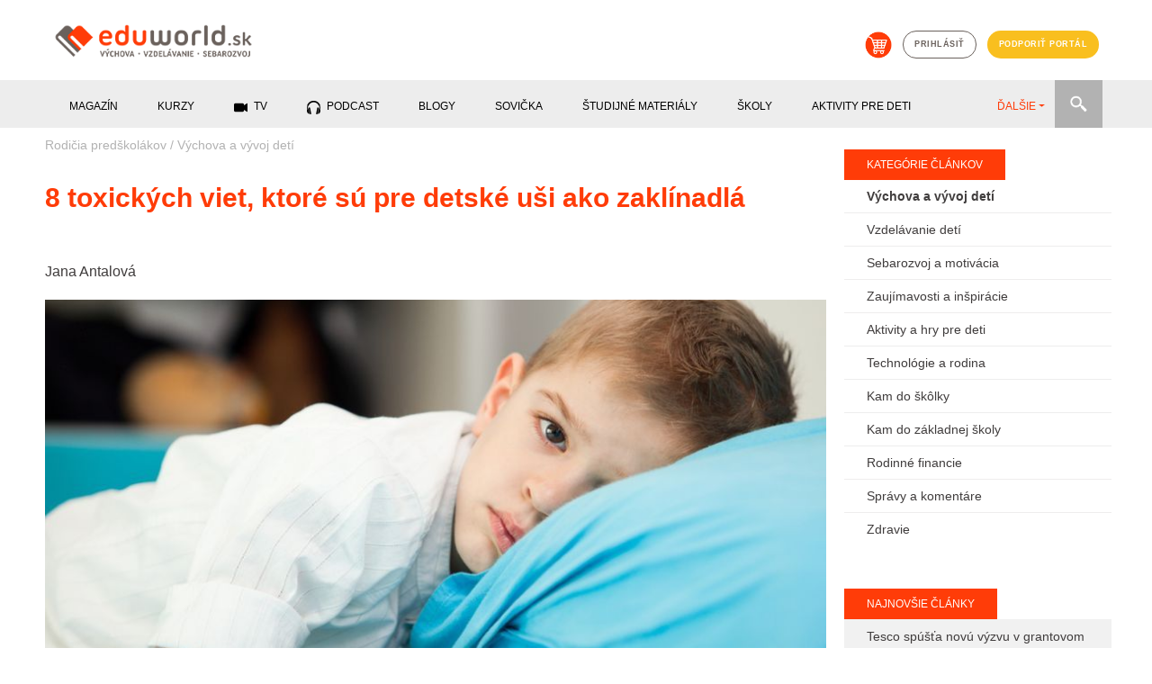

--- FILE ---
content_type: text/html; charset=utf-8
request_url: https://eduworld.sk/cd/jana-antalova/4287/8-toxickych-viet-ktore-su-pre-detske-usi-ako-zaklinadla
body_size: 16574
content:

        <!DOCTYPE html>
          <html lang='sk'>
            <head>
              <meta charset='utf-8'>
<title>8 toxických viet, ktoré sú pre detské uši ako zaklínadlá</title>
<meta name="keywords" content="8 toxických viet, ktoré sú pre detské uši ako zaklínadlá, Výchova a vývoj detí, články, vzdelávanie, sebarozvoj, výchova" />
<meta name="description" content="Rodičia majú často predsavzatia, čomu všetkému sa chcú vo výchove vyhnúť. Neskôr však s hrôzou zisťujú, že vo vypätých situáciách používajú to isté, čo im vadilo ako deťom: komandovanie, kritika, vyhrážanie a krik. Čo sú najčastejšie zlozvyky, ktorým sa radia odborníci vyhnúť?" />
<meta property="og:title" content="8 toxických viet, ktoré sú pre detské uši ako zaklínadlá" />
<meta property="og:type" content="article" />
<meta property="og:image" content="https://eduworld.sk/___images/clanky/bigstock-Kid-At-Home-Playing-47549491_1513584838.jpg" />
<meta property="og:url" content="https://eduworld.sk/cd/jana-antalova/4287/8-toxickych-viet-ktore-su-pre-detske-usi-ako-zaklinadla" />
<meta property="og:description" content="Rodičia majú často predsavzatia, čomu všetkému sa chcú vo výchove vyhnúť. Neskôr však s hrôzou zisťujú, že vo vypätých situáciách používajú to isté, čo im vadilo ako deťom: komandovanie, kritika, vyhrážanie a krik. Čo sú najčastejšie zlozvyky, ktorým sa radia odborníci vyhnúť?" />
<meta name="twitter:url" content="https://eduworld.sk/cd/jana-antalova/4287/8-toxickych-viet-ktore-su-pre-detske-usi-ako-zaklinadla" />
<link rel='canonical' href='https://eduworld.sk/cd/jana-antalova/4287/8-toxickych-viet-ktore-su-pre-detske-usi-ako-zaklinadla' />

              <!-- START head -->

    <script async src="https://pagead2.googlesyndication.com/pagead/js/adsbygoogle.js?client=ca-pub-6012129807355544" crossorigin="anonymous"></script>

  <!-- nasadene 03.09.2020 namiesto cookies confirmu
  <script src='https://etarget.mgr.consensu.org/gdpr/gdpr.js.php?ecmp=16&c=1'></script>-->

    <meta name="robots" content="index, follow">
  <meta property='fb:admins' content='1391280380'/>
  <meta property='fb:admins' content='1604702020'/>
  <meta property='fb:admins' content='549341895'/>
  <meta property='fb:app_id' content='683215401809281'/>
  <meta name="theme-color" content="##ff3c08" />
  <meta name="viewport" content="width=device-width, initial-scale=1">
  <link rel="shortcut icon" href="https://eduworld.sk/template/img/favicon.png" type="image/gif" />
    
  <meta property="og:locale" content="sk_SK"/>
  <meta property="og:site_name" content="Eduworld"/>


    <link href="https://eduworld.sk/template/css/jquery-ui.min.css" type="text/css" rel="stylesheet" >
  <link href="https://eduworld.sk/template/css/bootstrap.min.css" type="text/css" rel="stylesheet" >
  <link href="https://eduworld.sk/template/css/slick.css" type="text/css" rel="stylesheet" >
  <link href="https://eduworld.sk/template/css/slick-theme.css" type="text/css" rel="stylesheet" >
  <link href="https://eduworld.sk/template/css/lightbox.css" type="text/css" rel="stylesheet" >
  <link href="https://eduworld.sk/css/default.css?version=1" type="text/css" rel="stylesheet" >
  <link href="https://eduworld.sk/css/new.css" type="text/css" rel="stylesheet" >
    <link href="https://eduworld.sk/css/article.css?version=1" type="text/css" rel="stylesheet" >
  
    
  <!-- Google Tag Manager -->
  <script>
    (function(w,d,s,l,i){w[l]=w[l]||[];w[l].push({'gtm.start':
      new Date().getTime(),event:'gtm.js'});var f=d.getElementsByTagName(s)[0],
      j=d.createElement(s),dl=l!='dataLayer'?'&l='+l:'';j.async=true;j.src=
      'https://www.googletagmanager.com/gtm.js?id='+i+dl;f.parentNode.insertBefore(j,f);
    })(window,document,'script','dataLayer','GTM-5CJ4KCM');
  </script>
  <!-- End Google Tag Manager -->

  <script> PAGE_ROOT_WEBDIR = "https://eduworld.sk"; </script>

  <script type="text/javascript" src="https://eduworld.sk/template/js/jquery.min.js" ></script>
  <script type="text/javascript" src="https://eduworld.sk/template/js/jquery-ui.min.js" ></script>
  <script type="text/javascript" src="https://eduworld.sk/template/js/popper.min.js" ></script>
  <script type="text/javascript" src="https://eduworld.sk/template/js/bootstrap.min.js" ></script>
  <script type="text/javascript" src="https://eduworld.sk/template/js/slick.min.js" ></script>
  <script type="text/javascript" src="https://eduworld.sk/template/js/jquery.lightbox.js" ></script>
  <script type="text/javascript" src="https://eduworld.sk/js/main.js" ></script>

    
    
    
    <link rel="stylesheet" href="https://cdn.jsdelivr.net/gh/fancyapps/fancybox@3.5.7/dist/jquery.fancybox.min.css" />
  <script src="https://cdn.jsdelivr.net/gh/fancyapps/fancybox@3.5.7/dist/jquery.fancybox.min.js"></script>

    

  <!-- head -->
  

  <script type='text/javascript'>
    (function(i,s,o,g,r,a,m){i['GoogleAnalyticsObject']=r;i[r]=i[r]||function(){
    (i[r].q=i[r].q||[]).push(arguments)},i[r].l=1*new Date();a=s.createElement(o),
    m=s.getElementsByTagName(o)[0];a.async=1;a.src=g;m.parentNode.insertBefore(a,m)
    })(window,document,'script','https://www.google-analytics.com/analytics.js','ga');
    ga('create', 'UA-37752436-1', 'auto');
    ga('send', 'pageview');
  </script>

  
  <!--Google GPT/ADM code -->
  <script type="text/javascript" async="async" src="https://securepubads.g.doubleclick.net/tag/js/gpt.js"></script>
  <script type="text/javascript">
      window.googletag = window.googletag || { cmd: [] };
      window.googletag.cmd.push(function () {
          window.googletag.pubads().enableSingleRequest();
          window.googletag.pubads().disableInitialLoad();
      });
  </script>
  <!--Site config -->
  <script type="text/javascript" async="async" src="https://protagcdn.com/s/eduworld.sk/post.js"></script>
  <script type="text/javascript">
      window.protag = window.protag || { cmd: [] };
      window.protag.config = { s:'eduworld.sk', childADM: '22479515958', l: 'FbM3ys2m' };
      window.protag.cmd.push(function () {
          window.protag.pageInit();
      });
  </script>


<script type="text/javascript">
  
        $(document).ready(function(){
          $.ajax({
            url: 'https://eduworld.sk/ajax/counter.php?page_language=sk',
            type: 'post',
            data: { id: '4287', type: '1' },
            success: function(res) {}
          });
        });
      
</script>

<script type="application/ld+json">
{
              "@context":"https://schema.org/",
                    "@type":"ImageObject",
                    "contentUrl":"https://eduworld.sk/index.php?action=image&amp;cfg=clanok_detail&amp;f=clanky/bigstock-Kid-At-Home-Playing-47549491_1513584838.jpg",
                    "license":"https://eduworld.sk/licencie-obrazky",
                    "name":"Rodičia sú najvplyvnejšie osobnosti pri budovaní sebaobrazu dieťaťa. Častokrát však ľahostajne používajú vety, ktoré dokážu dieťa vo vnútri úplne zničiť.",
                    "description":"",
                    "keywords":"",
                    "author":"Foto: Bigstock",
                    "copyrightHolder":""
        }
</script>

<!-- END head -->

              
              
            </head>
            <body>
              <!-- Google Tag Manager (noscript) -->
                <noscript><iframe src="https://www.googletagmanager.com/ns.html?id=GTM-5CJ4KCM" height="0" width="0" style="display:none;visibility:hidden"></iframe></noscript>
              <!-- End Google Tag Manager (noscript) -->
              <!-- 5.1.2023 znovu nasadene po chybnom odstreneni sticker kod -->
              <script src='https://www.meteoidata.com/js/bottomSlideAdEduWorld-MOBILNYBRANDING.min.js'></script>
      <header>
  <div class="container">
        <div class="row d-none d-sm-flex">
      <div class="col-sm-6 my-2 text-left">
        <a href="https://eduworld.sk/"><img id='main_logo' src='https://eduworld.sk/template/img/eduworld2019logo.png' alt='Logo eduworld'></a>
      </div>
      <div class="col-sm-6 my-4 headerIcons">
        <a href='https://eshop.eduworld.sk/' class='kosik mx-1' target="blank"><img src='https://eduworld.sk/template/img/kosik.png' alt='Košík'></a>
                  <a href='https://eduworld.sk/prihlasenie' class='prihlasenie btn btn-grey mx-1'>prihlásiť</a>
                <a href='https://eduworld.sk/podporte-nas' class='btn btn-blue mx-1'>podporiť portál</a>
      </div>
    </div>
        <div class="row d-sm-none d-flex my-2">
      <div class="col-6 text-left">
        <a href="https://eduworld.sk/"><img class="img" id='main_logo' src='https://eduworld.sk/template/img/eduworld2019logo.png' alt='Logo eduworld'></a>
      </div>
      <div class="col-2"></div>
      <div class="col-2 text-left pt-1">
        <a href='#' class='toggleSearchBox'><img class="img" src='https://eduworld.sk/template/img/search.png' alt='Vyhľadávanie'></a>
      </div>
      <div class="col-2 text-left pt-1">
        <span class="toggleMobileMenu"><img class="img" src="https://eduworld.sk/template/img/menu.png" alt="Mobile menu" /></span>
      </div>
      <div class="col-12 mt-3" id="searchBoxMobile">
        <form action="https://eduworld.sk/vyhladavanie" method="post" id="menuSearchFormMobile">
          <input type="text" name="searchInput" placeholder="Zadajte text" value="" class="searchInputMobile" />
          <input type="submit" value="" class="searchButtonMobile" />
        </form>
      </div>
      <div class="col-12 mt-3 mainMobileMenu">
        <nav id="menuMainMobile">
          <ul>
                                                        <li class="menu-1 hasSubMenu">
                  <span>Magazín</span><span class="iconHasSubMenu"></span>
                  <ul class="submenu">
                                          <li>
                        <a href='https://eduworld.sk/rodicia-predskolakov'>
                          Rodičia predškolákov
                        </a>
                      </li>
                                          <li>
                        <a href='https://eduworld.sk/rodicia-skolakov'>
                          Rodičia školákov
                        </a>
                      </li>
                                          <li>
                        <a href='https://eduworld.sk/pre-ucitelov'>
                          Učitelia
                        </a>
                      </li>
                                          <li>
                        <a href='https://eduworld.sk/sebarozvoj-a-motivacia'>
                          Sebarozvoj
                        </a>
                      </li>
                                          <li>
                        <a href='https://eduworld.sk/stredoskolaci'>
                          Stredoškoláci
                        </a>
                      </li>
                                          <li>
                        <a href='https://eduworld.sk/vysokoskolaci'>
                          Vysokoškoláci
                        </a>
                      </li>
                                      </ul>
                </li>
                                                                                    <li class="menu-2 hasSubMenu">
                  <span>Kurzy</span><span class="iconHasSubMenu"></span>
                  <ul class="submenu">
                                          <li>
                        <a href='https://eduworld.sk/kurzy-a-skolenia'>
                          Kurzy pre dospelých
                        </a>
                      </li>
                                          <li>
                        <a href='https://eduworld.sk/online-vzdelavanie'>
                          Online vzdelávanie
                        </a>
                      </li>
                                      </ul>
                </li>
                                                                                    <li class="menu-3">
                  <a href='https://eduworld.sk/video'>
                    TV
                 </a>
                </li>
                                                                                    <li class="menu-4">
                  <a href='https://eduworld.sk/podcast'>
                    Podcast
                 </a>
                </li>
                                                                                    <li class="menu-5">
                  <a href='https://eduworld.sk/blog'>
                    Blogy
                 </a>
                </li>
                                                                                    <li class="menu-6">
                  <a href='https://eduworld.sk/ulohy-pre-predskolakov'>
                    Sovička
                 </a>
                </li>
                                                                                    <li class="menu-7">
                  <a href='https://eduworld.sk/studijne-materialy'>
                    študijné materiály
                 </a>
                </li>
                                                                                    <li class="menu-8">
                  <a href='https://eduworld.sk/skoly'>
                    Školy
                 </a>
                </li>
                                                                                    <li class="menu-9">
                  <a href='https://eduworld.sk/aktivity-pre-deti'>
                    Aktivity pre deti
                 </a>
                </li>
                                                                                    <li class="menu-10">
                  <a href='https://eduworld.sk/granty'>
                    Granty
                 </a>
                </li>
                                                                                    <li class="menu-11">
                  <a href='https://eduworld.sk/tg/0/34/sutaze'>
                    Súťaže
                 </a>
                </li>
                                                                                          <li class="mainMobileMenuItem-login">
              <a href='https://eduworld.sk/prihlasenie'>Príhlásenie<span class="icon"></span></a>
            </li>
            <li class="mainMobileMenuItem-eshop">
              <a href='https://eshop.eduworld.sk/'>E-shop <span class="icon"></span></a>
            </li>
            <li class="mainMobileMenuItem-podpora">
              <a href='https://eduworld.sk/podporte-nas'>Podporiť portál <span class="icon"></span></a>
            </li>
          </ul>
        </nav>
      </div>
    </div>
          
  </div>
        
  <div class="container-fluid mainMenuRow d-none d-sm-block">
    <div class="container">
      <div class="row">
        <div class="col-12">
          <div class="menuwrap">
            <ul id="menu" class="nav nav-pills menu mainMenu">
                                                 <li class="menu-1" data-submenu="true"><span>Magazín</span></li>
                                                                 <li class="menu-2" data-submenu="true"><span>Kurzy</span></li>
                                                                <li class="menu-3">
                    <a href="https://eduworld.sk/video">
                      <span class="icon_menu_video"></span>                      TV
                    </a>
                  </li>
                                                                <li class="menu-4">
                    <a href="https://eduworld.sk/podcast">
                      <span class="icon_menu_podcast"></span>                      Podcast
                    </a>
                  </li>
                                                                <li class="menu-5">
                    <a href="https://eduworld.sk/blog">
                                            Blogy
                    </a>
                  </li>
                                                                <li class="menu-6">
                    <a href="https://eduworld.sk/ulohy-pre-predskolakov">
                                            Sovička
                    </a>
                  </li>
                                                                <li class="menu-7">
                    <a href="https://eduworld.sk/studijne-materialy">
                                            študijné materiály
                    </a>
                  </li>
                                                                <li class="menu-8">
                    <a href="https://eduworld.sk/skoly">
                                            Školy
                    </a>
                  </li>
                                                                <li class="menu-9">
                    <a href="https://eduworld.sk/aktivity-pre-deti">
                                            Aktivity pre deti
                    </a>
                  </li>
                                                                <li class="menu-10">
                    <a href="https://eduworld.sk/granty">
                                            Granty
                    </a>
                  </li>
                                                                <li class="menu-11">
                    <a href="https://eduworld.sk/tg/0/34/sutaze">
                                            Súťaže
                    </a>
                  </li>
                                                                <li class="menu-12">
                    <a href="https://eshop.eduworld.sk/">
                                            E-shop
                    </a>
                  </li>
                                          </ul>
            <ul class="nav nav-pills collect">
              <li class="dropdown">
                <a role="button" href="#" data-toggle="dropdown" class="dropdown-toggle">ĎALŠIE<span class="caret"></span></a>
                <ul id="submenu" class="dropdown-menu"></ul>
              </li>
            </ul>
            <div class="menuSearch">
              <form action="https://eduworld.sk/vyhladavanie" method="post" id="menuSearchForm">
                <input type="text" name="searchInput" placeholder="Zadajte text" value="" class="searchInput" />
              </form>
              <div class="searchButton"></div>
            </div>
          </div>
        </div>
      </div>
    </div>
  </div>
            
  <div class="container-fluid mainSubMenuRow">
    <div class="container">
      <div class="row">
        <div class="col-12 mainSubMenu">
                                    <div class="row submenu-1">
                                  <div class="col-sm-2 p-0"><a href="https://eduworld.sk/rodicia-predskolakov">Rodičia predškolákov</a></div>
                                  <div class="col-sm-2 p-0"><a href="https://eduworld.sk/rodicia-skolakov">Rodičia školákov</a></div>
                                  <div class="col-sm-2 p-0"><a href="https://eduworld.sk/pre-ucitelov">Učitelia</a></div>
                                  <div class="col-sm-2 p-0"><a href="https://eduworld.sk/sebarozvoj-a-motivacia">Sebarozvoj</a></div>
                                  <div class="col-sm-2 p-0"><a href="https://eduworld.sk/stredoskolaci">Stredoškoláci</a></div>
                                  <div class="col-sm-2 p-0"><a href="https://eduworld.sk/vysokoskolaci">Vysokoškoláci</a></div>
                              </div>
                                                <div class="row submenu-2">
                                  <div class="col-sm-2 p-0"><a href="https://eduworld.sk/kurzy-a-skolenia">Kurzy pre dospelých</a></div>
                                  <div class="col-sm-2 p-0"><a href="https://eduworld.sk/online-vzdelavanie">Online vzdelávanie</a></div>
                              </div>
                                                                                                                                                                                                                                                          </div>
      </div>
    </div>
  </div>
        
</header>
          <div id='content' class='container'>
            
          <div class='row'>
            <div class='col-12 p-0'>
              <div id="protag-header"></div>
              <script type="text/javascript">
                 window.googletag = window.googletag || { cmd: [] };
                 window.protag = window.protag || { cmd: [] };
                 window.protag.cmd.push(function () {
                   window.protag.display("protag-header");
                 });
              </script>
            </div>
          </div>
        
            <div class='row'>
              <div class='col-xl-9 mainContent'>
                <article>
  <div class="row">
    <div class="col-md-12 breadcrumbs">
              <a href="https://eduworld.sk/rodicia-predskolakov">Rodičia predškolákov</a>
         <span class='separator'>/</span>               <a href="https://eduworld.sk/cl/12/rodicia-predskolakov/vychova-a-vyvoj-deti">Výchova a vývoj detí</a>
                    
    </div>
  </div>

  <div class="row">
    <div class="col-md-12">
      <h1 class="article_title">8 toxických viet, ktoré sú pre detské uši ako zaklínadlá</h1>
    </div>
  </div>

    <div class="row author">
        <div class="col-9 col-md-6">
      <div class="author_info">
        <h2 class="author_title"><a href="https://eduworld.sk/ca/28/jana-antalova">Jana Antalová</a></h2>
      </div>
    </div>
    <div class="col-3 col-md-1"></div>    <div class="col-12 col-md-5 text-right">
                </div>
  </div>
  
  <div class="row">
    <div class="col-md-12">
              <img src="https://eduworld.sk/index.php?action=image&amp;cfg=clanok_detail&amp;f=clanky/bigstock-Kid-At-Home-Playing-47549491_1513584838.jpg" alt="Rodičia sú najvplyvnejšie osobnosti pri budovaní sebaobrazu dieťaťa. Častokrát však ľahostajne používajú vety, ktoré dokážu dieťa vo vnútri úplne zničiť." title="Rodičia sú najvplyvnejšie osobnosti pri budovaní sebaobrazu dieťaťa. Častokrát však ľahostajne používajú vety, ktoré dokážu dieťa vo vnútri úplne zničiť." class="clanok_detail_image" />
        </div>
        <div class="col-md-12">
      <div class='img_popis'>Rodičia sú najvplyvnejšie osobnosti pri budovaní sebaobrazu dieťaťa. Častokrát však ľahostajne používajú vety, ktoré dokážu dieťa vo vnútri úplne zničiť.&nbsp/&nbspFoto: Bigstock</div>
    </div>
  </div>

   
          <div class='row mt-4'>
            <div class='col-12 p-0'>
              <div id="protag-before_content"></div>
              <script type="text/javascript">
                 window.googletag = window.googletag || { cmd: [] };
                 window.protag = window.protag || { cmd: [] };
                 window.protag.cmd.push(function () {
                   window.protag.display("protag-before_content");
                 });
              </script>
            </div>
          </div>
        




  <div class="row clanok_detail_content clanok_img_fix">
    <div class="col-md-2"></div>
    <div class="col-md-10 mainArticleContent" id='article_content_4287'>
      <p><strong><em>Rodičia majú často predsavzatia, čomu všetkému sa chcú vo výchove vyhnúť. Neskôr však s hrôzou zisťujú, že vo vypätých situáciách používajú to isté, čo im vadilo ako deťom: komandovanie, kritika, vyhrážanie a krik. Čo sú najčastejšie zlozvyky, ktorým sa radia odborníci vyhnúť?</em></strong>
            <div id='protag-interscroller'></div>
            <script type='text/javascript'>
               window.googletag = window.googletag || { cmd: [] };
               window.protag = window.protag || { cmd: [] };
               window.protag.cmd.push(function () {
                 window.protag.display('protag-interscroller');
               });
            </script>
          </p>

<p> </p>

<p>Možno nie je vždy ľahké presne vedieť, čo majú rodičia robiť, ale môžete začať tým, že identifikujete to, čomu by ste sa mali vyhnúť. Niekedy sa príliš snažíme presne dokázať ako, kde a prečo sme mali pravdu. Tento prístup však prinesie zatrpknutosť a sklamanie. Aký pohľad skrýva posolstvo, ktoré často vyjde z úst rodičov, bez toho aby sme si uvedomovali ich dopad na dlhodobú sebaúctu detí?</p>

<p>Výchova detí je doslova vysoká škola života. Ak vo výchove prevažuje príkazový a zákazový štýl komunikácie, taký obraz si bude dieťa vytvárať o sebe samom, o tom aký je človek, ako ho vidia druhí, aký k nemu majú mať vzťah a aký vzťah by mal mať on k nim. Odborníci načrtli niektoré z najčastejších tzv.: „generačných fráz“, „vžité pravidlá“, ktoré rodičia používajú pri výchovnom procese a považujú sa za zdedené. Hovorí sa, že to čo milujeme, často kritizujeme najsilnejšie. Preto máme tendenciu nekriticky skúšať rovnakú výchovu v našich rodinných vzťahoch. Niekedy si uvedomíme, že naše postoje, reakcie a metódy nápadne pripomínajú výchovu našich rodičov na nás. Kľúčovú úlohu zohráva empatická spomienka a každý zvyk sa však môže rozplynúť uvedomením si jeho dôsledkov. Všetci rodičia sa tak  môžu učiť z minulosti a zároveň začleniť nové stratégie, spolu s vlastnými nápadmi, na posilnenie dobrého správania a hodnôt vo výchove svojho potomstva.
           <div id='protag-interscroller_2'></div>
            <script type='text/javascript'>
               window.googletag = window.googletag || { cmd: [] };
               window.protag = window.protag || { cmd: [] };
               window.protag.cmd.push(function () {
                 window.protag.display('protag-interscroller_2');
               });
            </script>
          </p>

<p> </p>

<p><strong><em>Čomu sa radia odborníci pri výchove vyhnúť?</em></strong></p>

<p> </p><h2>1. Príkaz zastavenia prebiehajúcej emócie: „Okamžite prestaň!“, „Neplač!“ a „Netrucuj!“</h2><p>Myslieť si, že keď povieme deťom, čo robiť nemajú, budú automaticky vedieť, čo majú robiť. To je však jeden z výchovných mýtov. Deti sa učia, ako zaobchádzať so svojimi pocitmi nielen tým, že sa riadia rodičovským príkladom, ale aj tým, že dostávajú spätnú väzbu na svoje správanie. Vďaka ranému formovaniu si veľmi skoro zafixujú, čo je vhodné a čo nie. To potom ovplyvňuje ich emocionálny život aj v dospelosti, čo môže viesť k stupňovaniu problémov, príp. až ku chorobe, či depresii.          <!-- MOX TV KOD -->          <div data-id='_mwayss-26733636fa495d89b63d3943c64ef72e'></div>          <script>              (function(window, document, undefined) {                  var script_tag = document.createElement('script');                  script_tag.src = 'https://ad.mox.tv/mox/mwayss_invocation.min.js?pzoneid=5744&height=405&width=720&tld=eduworld.sk&ctype=div';                  var container = document.querySelectorAll('[data-id=_mwayss-26733636fa495d89b63d3943c64ef72e]')[0];                  container.setAttribute('id', (container.getAttribute('data-id')+(new Date()).getTime()));                  container.removeAttribute('data-id');                  container.parentNode.insertBefore(script_tag, container);              })(window, document);          </script>          <!-- mox end -->        </p>

<p>Každý z nás má nejaké stratégie, ako jednať s druhými, keď sa nachádzajú v negatívnych emóciách. Často, ale veľmi nefungujú, aj keď sa veľmi snažíme. Dieťa sa hnevá a plače tým viac, čím mu čoraz dôraznejšie vysvetľujeme a opakujeme, aby neplakalo. Rodičia to nemajú radi a reagujú odmietavo: <em>„Prestaň, nie je to také zlé; nefňukaj toľko, keď neprestaneš, pôjdeš do svojej izby; netvár sa tak, nemám ťa rád, keď sa tak tváriš.“</em> <strong>Dieťa sa naučí, že takýto pocit je nevhodný a nesmie ho dávať najavo, čiže sa naučí túto emóciu potláčať zo strachu, že bude odmietnuté alebo potrestané. </strong>Potláčanie znamená zoslabenie alebo neutralizovanie vlastného emočného stavu, a tak zostane so svojím smútkom samo a nenaučí sa ani iné alternatívne stratégie, ako sa vyrovnať so sklamaním. Emócie a chovanie je nutné rozlišovať. Prijatie negatívnej detskej emócie neznamená súhlas s jeho negatívnym správaním, ale prijatie skutočnosti, že v danej situácii má dieťa právo na svoje emócie, ktoré samo ešte nevie spracovať. Je dôležité povzbudiť ich aby vyjadrili svoje pocity a účinne sa s nimi vyrovnali.</p>

<p> </p><h2>2. Nie je jedno ako čo hovoríme: „Poď už, ponáhľaj sa, zase ti to dlho trvá!“<strong> </strong></h2><p><strong>Kritika zameraná na chyby.</strong> Tieto spôsoby komunikácie sú veľmi rozšírené. Aj keď ich rodičia používajú a nechcú tým deťom ubližovať. Naskočia však často úplne automaticky a podvedome si nimi chceme uľaviť od vlastných emócií a dosiahnuť to, čo sa správne má diať.</p>

<p>Klasická výzva pri odchode z domova: „<em>Poď už! Rýchlo!“</em> môže dieťa interpretovať tak, že je nešikovné a bude sa neustále dopúšťať chýb. Rodičovský tón hlasu a to ako to hovoríme, spojené s výrazom tváre môže spôsobiť, že sa dieťa začne cítiť vinné, najmä ak zaostáva, pretože sa niečo snaží urobiť samé. Skryté posolstvo príkazov, zákazov a hrozieb nevnímame len zo slov, ale taktiež z tzv.: mimozmyslových prejavov ako je tón hlasu, mimika, gestikulácia a celkové chovanie. Rešpektovať deti znamená vedome opustiť mocenský a manipulatívny prístup vo výchove. Keď trvá dlhšie obúvať sa pred odchodom z domu dospelému, komandujeme ho? A prečo deti áno?</p>

<p>Čo hovoríme, je často menej dôležité, než to, ako to hovoríme. Kritika iných je však účinná iba vtedy, ak sa vysloví s láskou a ochotou pomôcť. Ani v živote nás dospelých to nie je predsa iné. Sami na sebe dobre poznáme tie silné nátlaky od okolia, v práci, či medziľudských vzťahoch, keď nás niekto núti robiť veci v zrýchlenom režime. U detí to má za následok negatívne ovplyvňovanie ich sebadôvery. Dieťa sa bude cítiť nešikovne a nebude to robiť rýchlejšie. Ako sa hovorí, jedno dobré slovo hreje po celú zimu. A to isté platí aj vo svete dospelých. Najväčší dar, ktorý môžeme dať dieťaťu je ten, že mu budeme veriť. Aby malo dieťa zo seba dobrý pocit, musí byť úspešné vo svojich vlastných očiach, nie iba v očiach svojich rodičov.</p>

<p>Debbie Glaseerová americká psychologička tvrdí: <em>„Keď sú deti pochválené za ich snahu, nie za ich výsledky, budú mať zo seba lepší pocit, aj keď nedosiahnu úspech. Rozdiel medzi chválou za snahu a za výsledky sa môže zdať jemný. Avšak ak sa zameriame na snahu a nie na výsledok, tento typ chvály môže podstatne posilniť to, ako budú deti hodnotiť samé seba a s akou pravdepodobnosťou sa zotavia z neúspechu a budú sa o úspech pokúšať znova.“</em></p>

<p> </p><h2>3. Negatívne hodnotenie osobnosti: „Nebuď zlý(á)!“</h2><p>Na vytváranie sebaobrazu dieťaťa majú negatívny vplyv vety, ktoré predstavujú zaškatuľkovanie. A nálepka sa môže rýchlo stať opakovaním skutočnou „diagnózou“. Každému z rodičov toto označenie už vypadlo, pretože sme ho počúvali aj my, keď sme boli deťmi: <em>„Ty si lakomý, sebecký... ; Je technický antitalent, počítačový maniak, lenivec, čo nemusí neurobí...“</em></p>

<p>Použitím konkrétnej negatívnej nálepky, sme dieťaťu prisúdili negatívnu vlastnosť. Tým sa dostávame na tenký ľad stotožnenia sa dieťaťa s predloženou vlastnosťou. Detské správanie sa dokonca môže začať prejavovať podľa týchto paušálnych označení. Jednoducho týmto výpovediam o sebe uveria: <em>„Veď to predsa hovoria rodičia, prečo by ma klamali, asi je to pravda o mne.“</em> Zbaviť sa nálepky od dospelých je pre dieťa veľmi náročné. Keď sa dieťa zachová inak, aby ukázalo, že to s ním snáď nie je tak zlé, najskôr si vypočuje ironické: <em>„To sa snáď stal zázrak, kde to zapísať?“ </em>Alebo prejavy nedôvery:<em> “Naozaj si to urobil sám, alebo ti s tým niekto pomohol?“</em></p>

<p>Podobne ako varovania aj prorokovania zamerané do budúcnosti dieťaťa: <em>„Ty sa tú kombinatoriku nikdy nenaučíš ; Keď budeš tak dlho sedieť za počítačom zhlúpneš...“</em> Cieľom rodičovských slov možno je, aby sa dieťa začalo správať rozumnejšie. Negatívne emócie z týchto prognóz im však zabránia, aby sa správalo lepšie. Negatívne emócie utvrdzujú dieťa v predstave vlastnej neschopnosti. A okrem iného tu pristupuje riziko tzv.: <em><a href="https://eduworld.sk/cd/jana-antalova/1705/pygmalionov-a-golemov-efekt-predpovedame-si-buducnost-deti">„sebanaplňujúceho sa Pygmalionovho efektu“</a></em>: <strong><em>„Človek, ktorý je pevne presvedčený o pravdivosti čohokoľvek, sa inštinktívne správa takým spôsobom, že to, v čo verí, sa nakoniec splní.“ </em></strong>To, čo dieťa o sebe počuje, vytvára jeho predstavu o sebe samom a podľa toho sa aj správa.</p>

<p> </p><h2>4. Postoj odmietnutia: „Nechaj ma samého!“</h2><p>Táto veta patrí do sveta dospelých, nie do detského sveta, plného bezpečia a porozumenia. Vaše dieťa si toto vyslovené želanie môže ľahko interpretovať vo svojom myslení,  ktoré je názorné a intuitívne, že ho od seba jednoducho odbíjate a nechcete s ním byť. Cíti sa nechcené, vinné a nemilované. Skúste byť konkrétnejší, aby dieťa pochopilo, že ste naozaj zaneprázdnení, ale napriek tomu chcete mať na nich čas, len momentálne sa to nedá. Napr.: <em>„Teraz musím dokončiť túto prácu a potom, keď to dokončím, si môžeme kresliť, čítať, hrať sa...“ </em>alebo  <em>“Teraz urobím poriadok v obývačke, aby sme mohli ísť čím skôr von.“</em> Je však dôležité slovo aj dodržať.</p>

<p> </p><h2>5. Dešpekt: „Prečo nemôžeš byť ako tvoj súrodenec?“</h2><p>V tejto poznámke chýba efektívne posolstvo a mala by byť zakázaná. Porovnávanie a použitie kritického referenčného rámca nie je produktívny spôsob, ako sa dopracovať k rodičovským očakávaniam. Deti často chápu pochvalu svojho súrodenca ako útok na ne samotné. Automaticky si vo svojej hlavičke predstavia: „<em>Môj brat/ sestra je lepší. Ja nie. Ja nie som tak dobrá (á).“ </em>Výchovne efektívnejšie je si pochvalu a podobné ocenenie nechať len pre uši jedného dieťaťa. Každé dieťa je individuálne a má svoje tempo. Kritickým porovnávaním so súrodencom, susedom, kamarátom, či s niekým z rodiny tým rodič významne ovplyvňuje dieťa v zdravom vývoji vlastnej sebahodnoty. Miesto toho, aby ste sa koncentrovali na veci, ktoré deti nedokážu, zamerajte sa na to, čo dokážu. Miesto toho, aby ste dávali rovnakú lásku všetkým súrodencom, dajte im najavo, že každé milujete špecifickým spôsobom. Chváliť všetkých rovnako, znamená nechváliť nikoho. Miesto toho, aby ste dávali rovnakú lásku všetkým súrodencom, dajte im najavo, že každé milujete špecifickým spôsobom.</p>

<p> </p><h2>6. Lamentovanie a citové vydieranie: „Ja kvôli tebe...“</h2><p>Na vytváranie sebaobrazu dieťaťa môžu mať negatívny vplyv aj takéto označenie: „<em>Ty ma raz utrápiš; Zase ma z teba rozbolela hlava; Strpčuješ mi život; Ja sa z teba zbláznim; Raz z vás dostanem infarkt; Keď neprestaneš, budeš mať na svedomí...“</em> Tieto typy viet vzbudzujú, nielen u detí, ale aj vo svete dospelých, pocity viny. Patria medzi manipulatívne komunikačné stratégie. Nevyprodukujú skutočný súcit a empatiu, ako sa zdá byť ich cieľom. Takto zvolené nešťastné slová, si dieťa preloží ako obvinenie a má pocit, že je manipulované k výčitkám svedomia. Deti by k pocitom viny ale nemali byť nútené. Takýto pocit, by mal prichádzať u detí samovoľne „zvnútra.“ Vonkajší navodený pocit viny má svoje veľké riziká. Čo v prípade, ak rodič skutočne ochorie, alebo zinfarktuje?</p>

<p>Spomeňte si na výchovu vašich rodičov na vás. Čo sa vám ako dieťaťu nepáčilo? Vybavte si rané spomienky na detstvo. Ako na vás vplývali výchovné stratégie vašich rodičov? Ak si ich identifikujete, môžeme s nimi pracovať ďalej a to „stratégiou prijatia alebo odmietnutia.“ Pretože rozhodnutie predchádza zlyhaniam. <strong>V predškolskom veku sú pre dieťa neustále veľmi dôležité pozitívne zážitky, pretože dávajú základ vzorcom správania, ktoré dieťa využíva počas celého svojho života.</strong> Každý rodič túži po tom, aby detstvo jeho detí bolo naplnené príjemnými spomienkami na hlboké a zmysluplne trávené dni.</p>

<p> </p>

<p><img title="Neraz si rodičia zvyknú obviňovať dieťa aj za stav svojho života. Toto považujú psychológovia za veľmi nešťastné." src="https://eduworld.sk/___images/editor/bigstock-Sad-girl-at-home-Little-child-76862141_1513585041.jpg" alt="Foto: Bigstock" width="700" height="467" /></p>

<p> </p><h2>7. Predávanie horúceho železa: „Počkaj, keď príde otec (mama) domov!“</h2><p>Odovzdávanie „horúcej situácie“ na plecia druhého rodiča sa pre nás môže zdať ako prázdna hrozba s úspešnými výsledkami. V skutočnosti ťaháte za kratší koniec. Rodinní psychológovia tvrdia, že rodičia musia ostať pred svojimi deťmi rovní. Z dlhodobého hľadiska však jeden rodič predstavuje „disciplinárne konanie“ a dieťaťu tak ponúkate pozíciu trestanca, sudcu a kata. Je to však nevýhodná pozícia pre všetkých v rodine. Naznačujete tým deťom, že nemáte žiadnu výchovnú silu, pretože ju dávate druhému rodičovi. Aktuálnu situáciu riešte radšej na mieste- bez vyhrážok o zlom rodičovi, ktorý po príchode domov nastolí poriadok trestom, či pokarhaním. Často rodičia očakávajú, že ich budú deti rešpektovať, no sami im veľa rešpektu nepreukazujú. Základný spôsob ako učiť dieťa rešpektu, je chovať sa k nemu s rešpektom. Hranice sú vo výchove nutné, ale kľúčový je aj spôsob, ako ich vytvárame.</p>

<p> </p><h2>8. Toxická veta: „Sám si na vine“</h2><p>Veta, ktorá funguje pre detské ušká ako zaklínadlo! Rodičia by ho vo výchovnom slovníku mali mať preškrtnuté červeným učiteľským perom. Pri častom opakovaní bude dieťa hľadať chybu v sebe pri každom svojom konaní, strach pred neúspechom a <strong>vyprodukujete v ňom neschopnosť čeliť výzvam.</strong></p>

<p>Existujú rešpektujúce a pritom účinné spôsoby, ako sprostredkovať deťom potrebné hranice správania. Ich účinnosť spočíva v tom, že budujú morálku, ktorá sa opiera o zvnútornené hodnoty. Podľa nich budú deti zvažovať svoje správanie aj vtedy, keď na blízku nebude žiadna „kontrola“.</p>

<p><strong>Rodičia by deti nemali učiť, čo si majú myslieť, ale ako majú myslieť</strong>. Použitím pozitívnej povzbudivej frázy: <em>„Dobrá práca. Môžem ti s tým pomôcť, ak chceš,“</em> tak dosiahnete zrýchlenie procesu a budovanie detskej sebaúcty. Kde inde si dieťa môže natrénovať svoje zručnosti, ak nie v bezpečnom území svojej rodiny? Deti sa učia príkladom, podľa hesla: <strong><em>„Povedz mi to a ja to zabudnem. Nauč ma to a možno si to zapamätám. Zapoj ma do toho a naučím sa to.“</em></strong></p>
    </div>
  </div>


  <div class='row'>
    <div class='col-md-12 block_article_hashtags'>
      <span>Čítajte viac o téme: </span>
              <a href='https://eduworld.sk/tg/5/28/komunikacia-s-detmi'>Komunikácia s deťmi</a>          </div>
  </div>

<div class="row block_social_share">
  <div class="col-md-12">
    
          <div class='clanok_social my-3'>
            <div class='clanok_facebook_share' onclick='share_popup_open("https://www.facebook.com/sharer/sharer.php?u=https://eduworld.sk/cd/jana-antalova/4287/8-toxickych-viet-ktore-su-pre-detske-usi-ako-zaklinadla");'>Zdieľať na facebooku <span style='font-size:9pt;' id='facebook_cnt_span_4287'></span></div>
          </div>
      
  </div>
</div>

<div class="row">
  <div class="col-md-12">
    
  </div>
</div>

<div class="row">
  <div class="col-md-12">
    <div data-widget='plista_widget_belowArticle'></div>
  </div>
</div>

<div class="row block_related_articles">
  
  <div class="col-md-12 blockTitleInLine">
    <div>Prečítajte si tiež</div>
  </div>

      <div class='col-md-4 clanky_block_item'>
      <a href='https://eduworld.sk/cd/beata-tancsakova/11234/hanbi-sa-vase-dieta-takto-mu-pomozete-a-podporite-ho'>
              <img src='https://eduworld.sk/index.php?action=image&amp;cfg=clanok_detail&amp;f=clanky%2F2024%2F05%2Fbigstock-Sad-Little-Child-Boy-Hugging-121756844_20240509_081217.jpg' alt='Hanbí sa vaše dieťa? Takto mu pomôžete a podporíte ho'>
            </a>
      <div class='item_content'>
        <a href='https://eduworld.sk/cl/12/vychova-a-vyvoj-deti'><span class="item_category">Výchova a vývoj detí</span></a>
        <a href='https://eduworld.sk/cd/beata-tancsakova/11234/hanbi-sa-vase-dieta-takto-mu-pomozete-a-podporite-ho'><h4 class='item_heading'>Hanbí sa vaše dieťa? Takto mu pomôžete a podporíte ho</h4></a>
      </div>
    </div>
      <div class='col-md-4 clanky_block_item'>
      <a href='https://eduworld.sk/cd/beata-tancsakova/11111/co-nerobit-ked-dieta-dostane-zachvat-hnevu'>
              <img src='https://eduworld.sk/index.php?action=image&amp;cfg=clanok_detail&amp;f=clanky%2F2023%2F12%2Fshutterstock_490896898_20231218_194320.jpg' alt='Čo NEROBIŤ, keď dieťa dostane záchvat hnevu'>
            </a>
      <div class='item_content'>
        <a href='https://eduworld.sk/cl/12/vychova-a-vyvoj-deti'><span class="item_category">Výchova a vývoj detí</span></a>
        <a href='https://eduworld.sk/cd/beata-tancsakova/11111/co-nerobit-ked-dieta-dostane-zachvat-hnevu'><h4 class='item_heading'>Čo NEROBIŤ, keď dieťa dostane záchvat hnevu</h4></a>
      </div>
    </div>
      <div class='col-md-4 clanky_block_item'>
      <a href='https://eduworld.sk/cd/beata-tancsakova/11045/adaptacia-ako-pomoct-dietatu-zvyknut-si-na-skolku'>
              <img src='https://eduworld.sk/index.php?action=image&amp;cfg=clanok_detail&amp;f=clanky%2F2023%2F09%2Fpexels-phil-nguyen-1361766_20230913_095248.jpg' alt='Adaptácia: Ako pomôcť dieťaťu zvyknúť si na škôlku?'>
            </a>
      <div class='item_content'>
        <a href='https://eduworld.sk/cl/12/vychova-a-vyvoj-deti'><span class="item_category">Výchova a vývoj detí</span></a>
        <a href='https://eduworld.sk/cd/beata-tancsakova/11045/adaptacia-ako-pomoct-dietatu-zvyknut-si-na-skolku'><h4 class='item_heading'>Adaptácia: Ako pomôcť dieťaťu zvyknúť si na škôlku?</h4></a>
      </div>
    </div>
      <div class='col-md-4 clanky_block_item'>
      <a href='https://eduworld.sk/cd/beata-tancsakova/11036/ako-zvladnut-prvy-den-v-materskej-skole'>
              <img src='https://eduworld.sk/index.php?action=image&amp;cfg=clanok_detail&amp;f=clanky%2F2023%2F09%2Fpexels-pavel-danilyuk-8422262_20230902_102526.jpg' alt='Ako zvládnuť prvý deň v materskej škole'>
            </a>
      <div class='item_content'>
        <a href='https://eduworld.sk/cl/12/vychova-a-vyvoj-deti'><span class="item_category">Výchova a vývoj detí</span></a>
        <a href='https://eduworld.sk/cd/beata-tancsakova/11036/ako-zvladnut-prvy-den-v-materskej-skole'><h4 class='item_heading'>Ako zvládnuť prvý deň v materskej škole</h4></a>
      </div>
    </div>
      <div class='col-md-4 clanky_block_item'>
      <a href='https://eduworld.sk/cd/the-conversation/11005/preco-ucenie-zvukov-zvierat-moze-byt-rozhodujuce-pre-rozvoj-reci-deti'>
              <img src='https://eduworld.sk/index.php?action=image&amp;cfg=clanok_detail&amp;f=clanky%2F2023%2F07%2Fbigstock-Child-Playing-On-Outdoor-Playg-356237972_20230725_235703.jpg' alt='Učenie zvukov zvierat môže byť rozhodujúce pre rozvoj reči detí'>
            </a>
      <div class='item_content'>
        <a href='https://eduworld.sk/cl/12/vychova-a-vyvoj-deti'><span class="item_category">Výchova a vývoj detí</span></a>
        <a href='https://eduworld.sk/cd/the-conversation/11005/preco-ucenie-zvukov-zvierat-moze-byt-rozhodujuce-pre-rozvoj-reci-deti'><h4 class='item_heading'>Učenie zvukov zvierat môže byť rozhodujúce pre rozvoj reči..</h4></a>
      </div>
    </div>
      <div class='col-md-4 clanky_block_item'>
      <a href='https://eduworld.sk/cd/beata-tancsakova/10863/ako-sa-vyrovnat-so-zmyslovym-pretazenim-dietata'>
              <img src='https://eduworld.sk/index.php?action=image&amp;cfg=clanok_detail&amp;f=clanky%2F2023%2F03%2Fbigstock-Close-Up-Portrait-Of-Crying-Li-249536185_20230328_211245.jpg' alt='Ako sa vyrovnať so zmyslovým preťažením dieťaťa'>
            </a>
      <div class='item_content'>
        <a href='https://eduworld.sk/cl/12/vychova-a-vyvoj-deti'><span class="item_category">Výchova a vývoj detí</span></a>
        <a href='https://eduworld.sk/cd/beata-tancsakova/10863/ako-sa-vyrovnat-so-zmyslovym-pretazenim-dietata'><h4 class='item_heading'>Ako sa vyrovnať so zmyslovým preťažením dieťaťa</h4></a>
      </div>
    </div>
  </div>

   
          <div class='row mt-4'>
            <div class='col-12 p-0'>
              <div id="protag-in_content"></div>
              <script type="text/javascript">
                 window.googletag = window.googletag || { cmd: [] };
                 window.protag = window.protag || { cmd: [] };
                 window.protag.cmd.push(function () {
                   window.protag.display("protag-in_content");
                 });
              </script>
            </div>
          </div>
        

</article>


<script type="text/javascript">
  
          $(document).ready(function(){ 
            clanok_load_social_data('https://eduworld.sk/cd/jana-antalova/4287/8-toxickych-viet-ktore-su-pre-detske-usi-ako-zaklinadla', '4287'); 
            clanok_enable_rollout(); 
            activate_clanok_images('https://eduworld.sk/cd/jana-antalova/4287/8-toxickych-viet-ktore-su-pre-detske-usi-ako-zaklinadla'); 
            activate_clanok_social(); 
            $('.clanok_detail_content a').each(function(){
              if (!$(this).attr('href').includes('eduworld.sk')){
                $(this).attr('target', '_blank');
              }
            });

          });
      
          (function(c){var g,s='script',w=window,n=c.name||'PLISTA';if(!w[n]){w[n]=c;g=w.document.getElementsByTagName(s)[0];s=w.document.createElement(s);s.async=true;s.type='text/javascript';s.src=(w.location.protocol==='https:'?'https:':'http:')+'//static'+(c.origin?'-'+c.origin:'')+'.plista.com/async'+(c.name?'/'+c.name:'')+'.js';g.parentNode.insertBefore(s,g);}
          }({
              'publickey': '050eeda9cbe0a207bd3c7a60',
              'item': {
                  'objectid': '4287',  /*unique ID, alphanumeric*/
                  'title': '8 toxických viet, ktoré sú pre detské uši ako zaklínadlá',  /*max 255 characters*/
                  'text': 'Rodičia majú často predsavzatia, čomu všetkému sa chcú vo výchove vyhnúť. Neskôr však s hrôzou zisťujú, že vo vypätých situáciách používajú to isté, čo im vadilo ako deťom: komandovanie, kritika, vyhr',  /*max 255 characters*/
                  'url': 'https://eduworld.sk/cd/jana-antalova/4287/8-toxickych-viet-ktore-su-pre-detske-usi-ako-zaklinadla',  /*max 1024 characters*/
                  'img': 'https://eduworld.sk/___images/clanky/bigstock-Kid-At-Home-Playing-47549491_1513584838.jpg',  /*max 255 characters*/
                  'category': 'Rodičia predškolákov',
                  'published_at': 1513584480,  /*UNIX timestamp, date article was first published*/
                  'updated_at': 1513584480  /*UNIX timestamp, date article was last modified*/
              },
              'origin': 'sk'
          }));
        
            document.clanok_ajax_loaded_active = 0;
            document.clanok_origin_url = window.location.href;
            document.ga_notsent = 1;

            $(document).on('scroll', function(){
              if ($(document).scrollTop()+120 > $('#clanok_ajax_load_body').position().top){
                if (!document.clanok_ajax_loaded_active){
                  window.history.replaceState('', '','https://eduworld.sk/cd/beata-tancsakova/11234/hanbi-sa-vase-dieta-takto-mu-pomozete-a-podporite-ho');
                  document.clanok_ajax_loaded_active = 1;
                  if (document.ga_notsent){
                    document.ga_notsent = 0;
                    ga('set', {
                      page: 'https://eduworld.sk/cd/beata-tancsakova/11234/hanbi-sa-vase-dieta-takto-mu-pomozete-a-podporite-ho',
                      title: ' Array'
                    });
                    ga('send', 'pageview');
                  };
                };
              }else{
                if (document.clanok_ajax_loaded_active){
                  document.clanok_ajax_loaded_active = 0;
                  window.history.replaceState('','',document.clanok_origin_url);
                };
              };
            });

            setTimeout(function(){ ajax_clanok_load(11234, 'https://eduworld.sk/ajax/clanok_load.php?page_language=sk') }, 13000);
            var html = $('main_banner_html').html();
            if ($('.clanok_detail_content h2:nth-of-type(2)').length ) {
              $('.main_banner_podporte').insertBefore('.clanok_detail_content h2:nth-of-type(2)');
              if($(window).width() > 768) {
                $('.main_banner_podporte').fadeIn();
              }
              $('.main_banner_podporte .popis').hide();
            }
            else {
              if ($('.clanok_detail_content h3:nth-of-type(4)').length ) {
                $('.main_banner_podporte').insertBefore('.clanok_detail_content h3:nth-of-type(4)');
                if($(window).width() > 768) {
                  $('.main_banner_podporte').fadeIn();
                }
                $('.main_banner_podporte .popis').hide();
              }
            }
          
</script>


  <div id="clanok_ajax_load_body"></div>

              </div>
              <div class='col-xl-3 mainSidebar'>
                  
<div class='row mt-4'>
    <div class='col-12'>
        <h4 class="sidebar_title">Kategórie článkov</h4>
    </div>
    <div class='col-12 sidebar_categories'>
              <h3 class='cat_item active'><a href='https://eduworld.sk/cl/12/rodicia-predskolakov/vychova-a-vyvoj-deti'>Výchova a vývoj detí</a></h3>
              <h3 class='cat_item'><a href='https://eduworld.sk/cl/11/rodicia-predskolakov/vzdelavanie-deti'>Vzdelávanie detí</a></h3>
              <h3 class='cat_item'><a href='https://eduworld.sk/cl/29/rodicia-predskolakov/sebarozvoj-a-motivacia'>Sebarozvoj a motivácia</a></h3>
              <h3 class='cat_item'><a href='https://eduworld.sk/cl/30/rodicia-predskolakov/zaujimavosti-a-inspiracie'>Zaujímavosti a inšpirácie</a></h3>
              <h3 class='cat_item'><a href='https://eduworld.sk/cl/66/rodicia-predskolakov/aktivity-a-hry-pre-deti'>Aktivity a hry pre deti</a></h3>
              <h3 class='cat_item'><a href='https://eduworld.sk/cl/31/rodicia-predskolakov/technologie-a-rodina'>Technológie a rodina</a></h3>
              <h3 class='cat_item'><a href='https://eduworld.sk/cl/13/rodicia-predskolakov/kam-do-skolky'>Kam do škôlky</a></h3>
              <h3 class='cat_item'><a href='https://eduworld.sk/cl/62/rodicia-predskolakov/kam-do-zakladnej-skoly'>Kam do základnej školy</a></h3>
              <h3 class='cat_item'><a href='https://eduworld.sk/cl/27/rodicia-predskolakov/rodinne-financie'>Rodinné financie</a></h3>
              <h3 class='cat_item'><a href='https://eduworld.sk/cl/33/rodicia-predskolakov/spravy-a-komentare'>Správy a komentáre</a></h3>
              <h3 class='cat_item'><a href='https://eduworld.sk/cl/58/rodicia-predskolakov/zdravie'>Zdravie</a></h3>
          </div>
  </div>
 
          <div class='row mt-4'>
            <div class='col-12 p-0'>
              <div id="protag-sidebar_1"></div>
              <script type="text/javascript">
                 window.googletag = window.googletag || { cmd: [] };
                 window.protag = window.protag || { cmd: [] };
                 window.protag.cmd.push(function () {
                   window.protag.display("protag-sidebar_1");
                 });
              </script>
            </div>
          </div>
          
  <div class='row mt-4'>
    <div class='col-12'>
        <h4 class="sidebar_title">Najnovšie články</h4>
    </div>
    <div class='col-12 sidebar_articles'>
              <div class='article_item'><a href='https://eduworld.sk/cd/pr/11385/tesco-spusta-novu-vyzvu-v-grantovom-programe-spravne-zaciatky-napadom-pre-deti-a-mladych-rozda-223-tisic-eur'>Tesco spúšťa novú výzvu v grantovom programe Správne začiatky: Nápadom pre deti a mladých rozdá 223-tisíc eur</a></div>
              <div class='article_item'><a href='https://eduworld.sk/cd/pr/11384/pomozte-ziakom-napredovat-v-sampionate-s-wocabee-mozu-skoly-ziskat-az-10-000-eur-na-modernizaciu'>Pomôžte žiakom napredovať! V šampionáte s WocaBee môžu školy získať až 10 000 EUR na modernizáciu</a></div>
              <div class='article_item'><a href='https://eduworld.sk/cd/pr/11383/vianocne-trhy-na-zamku-schloss-hof-carovna-atmosfera-v-kuzle-svetiel'>Vianočné trhy na zámku Schloss Hof: Čarovná atmosféra v kúzle svetiel</a></div>
              <div class='article_item'><a href='https://eduworld.sk/cd/ts/11382/mladi-lidri-z-teach-uz-10-rokov-menia-slovenske-skolstvo-ich-rukami-preslo-viac-ako-20-tisic-deti'>Mladí lídri z Teach už 10 rokov menia slovenské školstvo. Ich rukami prešlo viac ako 20 tisíc detí.</a></div>
              <div class='article_item'><a href='https://eduworld.sk/cd/tasr/11381/euba-a-agel-spustaju-novy-koncept-vzdelavania-pre-seniorov'>EUBA a Agel spúšťajú nový koncept vzdelávania pre seniorov</a></div>
          </div>
  </div>
  
  <div class='row mt-4'>
    <div class="col-12">
      <div class="sidebar_social">
          <p>Zostaňte s nami</p>

                  <a class="facebook_round" href='https://www.facebook.com/eduworld.sk'>
            <img src="https://eduworld.sk/template/img/facebook.png" alt="Facebook fanpage url rodič" title="Facebook fanpage url rodič" />
          </a>
                  <a class="instagram_round" href='https://www.instagram.com/eduworld.sk'>
            <img src="https://eduworld.sk/template/img/instagram.png" alt="Instagram page" title="Instagram page" />
          </a>
                  <a class="youtube_round" href='https://www.youtube.com/channel/UCizV7CrEGR3pnEFdg4nj0Uw'>
            <img src="https://eduworld.sk/template/img/youtube.png" alt="Youtube page" title="Youtube page" />
          </a>
                  <a class="pinterest_round" href='https://www.pinterest.com/eduworld/'>
            <img src="https://eduworld.sk/template/img/pinterest.png" alt="Pinterest url" title="Pinterest url" />
          </a>
              </div>
    </div>
  </div>

          <div class='row mt-4'>
            <div class='col-12 p-0'>
              <div id="protag-sidebar_2"></div>
              <script type="text/javascript">
                 window.googletag = window.googletag || { cmd: [] };
                 window.protag = window.protag || { cmd: [] };
                 window.protag.cmd.push(function () {
                   window.protag.display("protag-sidebar_2");
                 });
              </script>
            </div>
          </div>
          
  <div class='row mt-4'>
    <div class='col-12'>
        <h4 class="sidebar_title">Mohlo by Vás zaujímať</h4>
    </div>
    <div class='col-12 sidebar_hashtags'>
              <div class='hashtag_item'><a href='https://eduworld.sk/tg/5/39/vyskum'>Výskum <div class='dot'></div></a></div>
              <div class='hashtag_item'><a href='https://eduworld.sk/tg/5/28/komunikacia-s-detmi'>Komunikácia s deťmi <div class='dot'></div></a></div>
              <div class='hashtag_item'><a href='https://eduworld.sk/tg/5/41/disciplina-deti'>Disciplína detí <div class='dot'></div></a></div>
              <div class='hashtag_item'><a href='https://eduworld.sk/tg/5/33/rodina'>Rodina <div class='dot'></div></a></div>
              <div class='hashtag_item'><a href='https://eduworld.sk/tg/5/57/rozhovory'>Rozhovory <div class='dot'></div></a></div>
              <div class='hashtag_item'><a href='https://eduworld.sk/tg/5/24/hry-pre-deti'>Hry pre deti <div class='dot'></div></a></div>
          </div>
  </div>

          <div class='row mt-4'>
            <div class='col-12 p-0'>
              <div id="protag-sidebar_3"></div>
              <script type="text/javascript">
                 window.googletag = window.googletag || { cmd: [] };
                 window.protag = window.protag || { cmd: [] };
                 window.protag.cmd.push(function () {
                   window.protag.display("protag-sidebar_3");
                 });
              </script>
            </div>
          </div>
        
              </div>
            </div>
          </div>
        <footer>
  
  <div class="container">
    
          <div class='row mt-4'>
            <div class='col-12 p-0'>
              <div id="protag-footer"></div>
              <script type="text/javascript">
                 window.googletag = window.googletag || { cmd: [] };
                 window.protag = window.protag || { cmd: [] };
                 window.protag.cmd.push(function () {
                   window.protag.display("protag-footer");
                 });
              </script>
            </div>
          </div>
         
  </div>
  
  <div class="container-fluid footer_block_support pre_footer_wrap">
    <div class="pre_footer py-4">
      <div class='pre_footer_content'>
        <div class='podporte'>
          <img class='tablet' src='https://eduworld.sk/template/img/tablet.png' />
          <div>
            Ďakujeme, že nás čítate!<br>
            Články tvoríme hlavne vďaka podpore dobrých ľudí.<br>
            <a href='https://eduworld.sk/podporte-nas' class='new_button'>Chcem podporiť portál</a>
          </div>
        </div>
        <div class='social'>
          <div class='cell facebook_cell'>
            <a href='https://www.facebook.com/eduworld.sk' target='blank' ><img src='https://eduworld.sk/template/img/facebook.png'>Pre rodičov</a><br/>
            <a href='https://www.facebook.com/na.uciteloch.zalezi' target='blank' ><img src='https://eduworld.sk/template/img/facebook.png'>Pre učiteľov</a><br/>
            <a href='https://www.facebook.com/vsetci.stredoskolaci.sem' target='blank' ><img src='https://eduworld.sk/template/img/facebook.png'>Pre stredoškolákov</a><br/>
            <a href='https://www.facebook.com/tipy.pre.vysokoskolakov' target='blank' ><img src='https://eduworld.sk/template/img/facebook.png'>Pre vysokoškolákov</a><br/>
          </div>
          <div class='cell'>
            <a href='https://www.instagram.com/eduworld.sk' target='blank'><img src='https://eduworld.sk/template/img/instagram.png'>Instagram</a><br/>
            <a href='https://www.youtube.com/channel/UCizV7CrEGR3pnEFdg4nj0Uw' target='blank' ><img src='https://eduworld.sk/template/img/youtube_icon.png'>Youtube</a><br/>
            <a href='https://www.pinterest.com/eduworld/' target='blank'><img src='https://eduworld.sk/template/img/pinterest.png'>Pinterest</a><br/>
            
          </div>
        </div>
      </div>
    </div>
  </div>
  <div class="container-fluid footer_block_links">
    <div class='container pt-3'>
      <div class='row footer }'>
                  <div class='col-md-3 box add_box mb-4 mb-sm-0'>
            <div class='title'>PRIDAŤ DO NAŠEJ DATABÁZY</div>
                                          <a href='https://eduworld.sk/registracia-skola'>Pridaj školu</a><br/>
                                                        <a href='https://eduworld.sk/registracia-organizacia'>Pridaj aktivitu pre deti</a><br/>
                                                        <a href='https://eduworld.sk/registracia-organizacia'>Pridaj kurz pre dospelých</a><br/>
                                                        <a href='https://eduworld.sk/pridaj-hodnotenie'>Pridaj hodnotenie</a><br/>
                                      </div>
                  <div class='col-md-3 box add_box mb-4 mb-sm-0'>
            <div class='title'>PRAVIDLÁ</div>
                                          <a href='https://eduworld.sk/vseobecne-podmienky'>Všeobecné podmienky</a><br/>
                                                        <a href='https://eduworld.sk/vseobecne-obchodne-podmienky'>Všeobecné obchodné podmienky</a><br/>
                                                        <a href='https://eduworld.sk/pravidla-pridavania-hodnoteni'>Pravidlá pridávania hodnotení</a><br/>
                                                        <a href='https://eduworld.sk/ochrana-osobnych-udajov'>Ochrana osobných údajov</a><br/>
                                                        <a href='https://eduworld.sk/cookies'>Cookies</a><br/>
                                                        <a class="cp" onclick="googlefc.callbackQueue.push(googlefc.showRevocationMessage);">Zmena súhlasu cookies</a>
                                      </div>
                  <div class='col-md-3 box add_box mb-4 mb-sm-0'>
            <div class='title'>INFORMÁCIE</div>
                                          <a href='https://eduworld.sk/reklama'>Reklama</a><br/>
                                                        <a href='https://eduworld.sk/navstevnost'>Návštevnosť webu</a><br/>
                                                        <a href='https://eduworld.sk/cennik-a-sluzby'>Cenník a naše služby</a><br/>
                                                        <a href='https://eduworld.sk/kontakt'>Kontakt</a><br/>
                                                        <a href='https://eduworld.sk/formaty-reklamy'>Formáty reklamy</a><br/>
                                                        <a href='https://eduworld.sk/rss'>RSS</a><br/>
                                      </div>
                  <div class='col-md-3 box add_box mb-4 mb-sm-0'>
            <div class='title'>KONTAKT</div>
                                          <a href='https://eduworld.sk/o-projekte'>O projekte</a><br/>
                                                        <a href='https://eduworld.sk/kontakt'>Kontakt</a><br/>
                                      </div>
                <div class='col-12 pt-3'>
          <div class='logo'>
            <img src='https://eduworld.sk/template/img/eduworld2019logo.png' alt='Eduworld' style='height:35px;' /><br/>
          </div>
          <div class='copyright'>
            <br/>
            Autorské práva sú vyhradené a vykonáva ich prevádzkovateľ portálu Eduworld s.r.o. Akékoľvek rozmnožovanie častí alebo celku textov, fotografií, grafov akýmkoľvek spôsobom, v slovenskom, ale aj v inom jazyku bez písomného súhlasu prevádzkovateľa portálu je zakázané. Spravodajská licencia vyhradená.
          </div>
        </div>
      </div>
    </div>
  </div>
</footer>
       
          </body>
        </html>

--- FILE ---
content_type: text/html; charset=utf-8
request_url: https://www.google.com/recaptcha/api2/aframe
body_size: 250
content:
<!DOCTYPE HTML><html><head><meta http-equiv="content-type" content="text/html; charset=UTF-8"></head><body><script nonce="94rq8GCTArl3At-GZfPWDA">/** Anti-fraud and anti-abuse applications only. See google.com/recaptcha */ try{var clients={'sodar':'https://pagead2.googlesyndication.com/pagead/sodar?'};window.addEventListener("message",function(a){try{if(a.source===window.parent){var b=JSON.parse(a.data);var c=clients[b['id']];if(c){var d=document.createElement('img');d.src=c+b['params']+'&rc='+(localStorage.getItem("rc::a")?sessionStorage.getItem("rc::b"):"");window.document.body.appendChild(d);sessionStorage.setItem("rc::e",parseInt(sessionStorage.getItem("rc::e")||0)+1);localStorage.setItem("rc::h",'1769434216302');}}}catch(b){}});window.parent.postMessage("_grecaptcha_ready", "*");}catch(b){}</script></body></html>

--- FILE ---
content_type: application/javascript; charset=utf-8
request_url: https://fundingchoicesmessages.google.com/f/AGSKWxUcObM2MnR60fNHENaDO9MlQeztjMyDC_TDwb34sh696DeiKPbFkuFNleWDEHpjM1kRak97-jEnS5Gto9rMb4YaifUescwipLWJRjhXyIq5tnPB4HsTo1FisbCwGxbD2Kh1QcKaoNzd_zbSlKyIBBx_e9ozEzpVKVSe8g-LBh1DUak81mzXM92lYIt2/_/468x60ad._mid_ad./adiframeanchor./ad_rectangle_/adpop.
body_size: -1288
content:
window['de295b22-1fab-4a9a-9ab6-d5c8e8c00174'] = true;